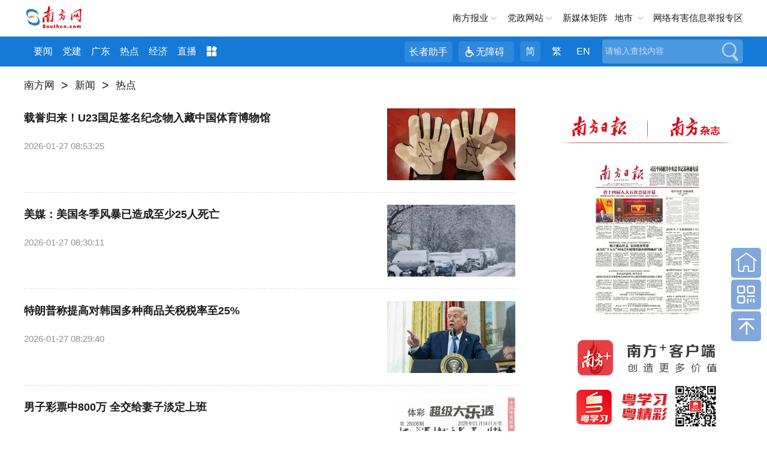

--- FILE ---
content_type: text/html; charset=UTF-8
request_url: https://news.southcn.com/node_179d29f1ce
body_size: 9897
content:
<!DOCTYPE html>
<html>

<head>
<!-- 官方顶部区块 start -->
<!-- cms-site-base.css -->
<link rel="stylesheet" href="https://nfcms-mainsiteoss.southcn.com/__cms_base/__tpl_asset/css/cms-site-base.css?v=1.0.1" />
<!-- jquery-1.10.2.min -->
<script src="https://nfcms-mainsiteoss.southcn.com/__cms_base/__tpl_asset/js/jquery-1.10.2.min.js"></script>

<!-- 官方顶部区块 end -->
<!-- 站点默认顶部区块 start -->
<meta name="catalogs" content="27027" />

<link rel="shortcut icon" type="image/x-icon" href="https://nfcms-mainsiteoss.southcn.com/__cms_base/__tpl_asset/img/nfw.ico">

<!-- 视频、音频依赖 start -->
<!-- aliplayer css -->
<link rel="stylesheet" href="//g.alicdn.com/de/prismplayer/2.7.4/skins/default/aliplayer-min.css" />
<!-- prism css -->
<link rel="stylesheet" href="https://nfcms-mainsiteoss.southcn.com/nfw/__tpl_asset/common/css/prism.css" />
<!-- audio css -->
<link rel="stylesheet" href="https://nfcms-mainsiteoss.southcn.com/nfw/__tpl_asset/common/css/audio.css" />
<!-- aliplayer js -->
<script src="//g.alicdn.com/de/prismplayer/2.7.4/aliplayer-min.js"></script>
<!-- prism js -->
<script src="https://nfcms-mainsiteoss.southcn.com/nfw/__tpl_asset/common/js/prism.js"></script>
<!-- audio js -->
<script src="https://nfcms-mainsiteoss.southcn.com/nfw/__tpl_asset/common/js/audio.js"></script>
<!-- 视频、音频依赖 end -->

<!-- 站点默认顶部区块 end -->

	<meta charset="UTF-8">
	<meta http-equiv="X-UA-Compatible" content="edge" />
	<title>热点_南方网</title>
	<meta name="keywords" content="" />
	<meta name="description" content="" />
	<meta name="viewport"
		content="width=device-width, initial-scale=1, maximum-scale=1.0,  viewport-fit=cover, user-scalable=no">
	<meta name="apple-mobile-web-app-capable" content="yes">
	<meta name="pagetype" content="2" />
	<!-- normal.css -->
	<link rel="stylesheet" href="//nfcms-mainsiteoss.southcn.com/nfw/__tpl_asset/e8b59c5176.css">
	<!-- list.css -->
	<link rel="stylesheet" href="//nfcms-mainsiteoss.southcn.com/nfw/__tpl_asset/416ec826bc.css">
	<!-- responsive.js -->
	<script src="//nfcms-mainsiteoss.southcn.com/nfw/__tpl_asset/9e1de38932.js"></script>
</head>

<body>
	<!-- 页头 -->
	<style>
	body {
		opacity: 0;
	}

	body.app .m-header {
		display: none;
	}

	body.app .m-nfwheader {
		display: none;
	}

	body.app .m-cnav {
		display: none;
	}
</style>
<script>
	function getQueryString(name) {
        var reg = new RegExp("(^|&)" + name + "=([^&]*)(&|$)", "i");
        var r = window.location.search.substr(1).match(reg);
        if (r != null) return unescape(r[2]);
        return null;
    }

    var is_app = getQueryString('is_app');
	if (is_app == 1) {
		$('body').addClass('app')
	}

	setTimeout(function () {
		$('body').css('opacity', 1)
	}, 200)

</script>
<div class="m-header">
	<div class="m-logo">
		<a href="http://www.southcn.com/"><img src="//nfcms-mainsiteoss.southcn.com/nfw/__tpl_asset/1dc4fe9695.png"/></a>
	</div>
	<div class="m-adr"><a class="j-crm" href=""></a></div>
	<div class="m-navd" id="m-navb">
		<img src="//nfcms-mainsiteoss.southcn.com/nfw/__tpl_asset/264fe44dc6.png" alt="">
	</div>
		<div class="m-memu">
			<ul>
				<li> <a href="http://www.southcn.com/pc2018/yw/node_384370.htm" target="_blank">要闻</a></li>
				<li><a href="http://theory.southcn.com/c/node_317831.htm" target="_blank">学习进行时</a></li>
				<li><a href="https://gddj.southcn.com/" target="_blank">党建</a></li>
				<li><a href="http://economy.southcn.com/" target="_blank">经济</a></li>
				<li> <a href="http://live.southcn.com/l/node_382932.htm?type=mobile" target="_blank">直播</a></li>
				<li> <a href="http://www.southcn.com/pc2018/nfrmt/node_384365.htm" target="_blank">融媒</a></li>
				<li> <a href="http://opinion.southcn.com/o/m/node_343852.htm" target="_blank">网评</a></li>
				<li> <a href="http://theory.southcn.com/lilun/node_399712.htm" target="_blank">理论</a></li>
				<li><a href="http://news.southcn.com/zhuanti/" target="_blank">专题</a></li>
				<li><a href="https://culture.southcn.com/m" target="_blank">文化</a></li>
				<li><a href="http://news.southcn.com/g/node_74681.htm" target="_blank">公告</a></li>
				<li><a href="http://car.southcn.com/7/node_365692.htm" target="_blank">汽车</a></li>
				<li><a href="http://edu.southcn.com/e/node_117531.htm" target="_blank">教育</a></li>
				<li><a href="https://goguangdong.southcn.com/" target="_blank">英文</a></li>
				<li><a href="https://news.southcn.com/node_4538da31bd" target="_blank">视频</a></li>
				<li><a href="http://www.southcn.com/pc2018/xczx/node_384360.htm" target="_blank">乡村</a></li>
		<li><a href="https://www.southcn.com/node_dc9b52f452" target="_blank">就业</a></li>
		<li><a href="https://news.southcn.com/node_13461c79b3" target="_blank">求证</a></li>
		<li><a href="https://news.southcn.com/node_31a6efece4" target="_blank">法规</a></li>
		<li><a href="https://news.southcn.com/node_810c33d731" target="_blank">资讯</a></li>
			</ul>
			<p>广东各地市</p>
			<ul>
				<li><a href="http://pc.nfapp.southcn.com/guangzhouyaowen">广州市</a></li>
				<li><a href="http://pc.nfapp.southcn.com/shenzhenyaowen">深圳市</a></li>
				<li><a href="http://pc.nfapp.southcn.com/foshanyaowen">佛山市</a></li>
				<li><a href="http://pc.nfapp.southcn.com/zhuhaiyaowen">珠海市</a></li>
				<li><a href="http://pc.nfapp.southcn.com/zhongshanyaowen">中山市</a></li>
				<li><a href="http://pc.nfapp.southcn.com/dongguanyaowen">东莞市</a></li>
				<li><a href="http://pc.nfapp.southcn.com/huizhouyaowen">惠州市</a></li>
				<li><a href="http://pc.nfapp.southcn.com/shantouyaowen">汕头市</a></li>
				<li><a href="http://pc.nfapp.southcn.com/jieyangyaowen">揭阳市</a></li>
				<li><a href="http://pc.nfapp.southcn.com/chaozhouyaowen">潮州市</a></li>
				<li><a href="http://pc.nfapp.southcn.com/shanweiyaowen">汕尾市</a></li>
				<li><a href="http://pc.nfapp.southcn.com/shaoguanyaowen">韶关市</a></li>
				<li><a href="http://pc.nfapp.southcn.com/zhaoqingyaowen">肇庆市</a></li>
				<li><a href="http://pc.nfapp.southcn.com/maomingyaowen">茂名市</a></li>
				<li><a href="http://pc.nfapp.southcn.com/yangjiangyaowen">阳江市</a></li>
				<li><a href="http://pc.nfapp.southcn.com/jiangmenyaowen">江门市</a></li>
				<li><a href="http://pc.nfapp.southcn.com/zhanjiangyaowen">湛江市</a></li>
				<li><a href="http://pc.nfapp.southcn.com/qingyuanyaowen">清远市</a></li>
				<li><a href="http://pc.nfapp.southcn.com/yunfuyaowen">云浮市</a></li>
				<li><a href="http://pc.nfapp.southcn.com/heyuanyaowen">河源市</a></li>
				<li><a href="http://pc.nfapp.southcn.com/meizhouyaowen">梅州市</a></li>
			</ul>
		</div>
	</div>
	<div class="m-nfwheader">
		<div class="m-shdmin">
			<div class="m-shd g-wp f-cb">
				<div class="p-logo">
					<a href="http://www.southcn.com/">
						<img src="//nfcms-mainsiteoss.southcn.com/nfw/__tpl_asset/c1726803a2.png" width="140" alt="南方网">
				</a>
				</div>
				<div class="m-link">
					<span class="m-nfby j-nfby">南方报业</span>
					<!-- <a href="http://club.southcn.com/" class="m-club">@南方</a> -->
					<span class="m-dzwz j-dzwz">党政网站</span>
						<a href="https://news.southcn.com/node_54a44f01a2/3e28537297.shtml" target="_blank">新媒体矩阵</a>
					<!-- <span class="m-wx">官方微信</span> -->
					<span class="m-ds j-ds">地市</span>
					<a href="https://www.12377.cn/"  target="_blank" class="m-yhjb">网络有害信息举报专区</a>
				</div>
				<div class="m-wechat">
					<ul>
						<li> <img src="//nfcms-mainsiteoss.southcn.com/nfw/__tpl_asset/c4c056d44a.jpg">
							<p>南方网</p>
						</li>
						<li> <img src="//nfcms-mainsiteoss.southcn.com/nfw/__tpl_asset/33fa8c8c8e.jpg">
							<p>南方日报</p>
						</li>
						
						<li><img src="//nfcms-mainsiteoss.southcn.com/nfw/__tpl_asset/bbe80d1e8e.jpg">
							<p>南方都市报</p>
						</li>
						<li><img src="//nfcms-mainsiteoss.southcn.com/nfw/__tpl_asset/b9b94ea320.jpg">
							<p>南方杂志</p>
						</li>
						<li> <img src="https://nfcms-mainsiteoss.southcn.com/nfw/__tpl_asset/home/img/20230331cb.jpg"/>
							<p>南方日报出版社</p>
						</li>
					</ul>
				</div>
				<div class="m-nfbyl m-smenu" style="display: none;">
					<i></i>
					<ul class="sub-menu">
						<li>
				<h2 class="paper_icon">报纸</h2>
				<a href="http://epaper.southcn.com/" target="_blank">南方日报</a>
				<a href="http://epaper.nfncb.cn" target="_blank">南方农村报</a>
				<a href="http://www.infzm.com/" target="_blank">南方周末</a>
				<a href="http://epaper.oeeee.com/" target="_blank">南方都市报</a>
				<span>南都周刊</span>
			</li>
			<li>
				<h2 class="magazine_icon">杂志</h2>
				<a href="https://www.nfzz.net.cn/" target="_blank">《南方》杂志</a>
				<span>南都娱乐周刊</span>
				<a href="http://www.nfpeople.com/" target="_blank">南方人物周刊</a>
				<span>南方传媒研究</span>
				<span>农财宝典</span>

			</li>
			<li>
				<h2 class="website_icon">网站</h2>
				<a href="http://www.southcn.com/" target="_blank">南方网</a>
				<a href="https://goguangdong.southcn.com/" target="_blank">GO Guangdong</a>
				<a href="https://www.nfzz.net.cn/" target="_blank">《南方》杂志网</a>
				<a href="http://www.oeeee.com" target="_blank">奥一网</a>
				<a href="http://www.infzm.com" target="_blank">南方周末官方网站</a>
				<a href="https://www.nfpeople.com/" target="_blank">南方人物周刊官方网站</a>
				<a href="https://www.nfncb.cn/" target="_blank">南方农村报网</a>
				<a href="https://xinm123.nfncb.cn/" target="_blank">新牧网</a>
				<span>新视界LED联播网</span>

			</li>

			<li>
				<h2 class="press_icon">移动端</h2>
				<a href="http://nfplus.southcn.com/nfapp/index.html" target="_blank">南方<sup>+</sup>客户端</a>
				<a href="http://corp.oeeee.com/ndapp/" target="_blank">南方都市报</a>
				<a href="http://v.oeeee.com/" target="_blank">N视频</a>
				<a href="http://www.infzm.com/download" target="_blank">南方周末</a>
				<a href="https://app.southcn.com/" target="_blank">粤学习</a>
				<!-- <a>GDToday</a> -->
			</li>

			<li class="last">
				<h2 class="press_icon">出版社</h2>
				<a href="https://nfdailypress.southcn.com/" target="_blank" style="width:200px;">南方日报出版社</a>
			</li>
					</ul>
				</div>
				<div class="m-dzwzl m-smenu" style="display: none;">
					<i></i>
					<ul class="sub-menu">
						<h2>党务政务网站</h2>
						 <li>
    <a href="http://www.gdjct.gd.gov.cn/" target="_blank">南粤清风网</a>
    <a href="http://www.gdzf.org.cn/" target="_blank">广东政法网</a>
    <a href="https://www.gdzz.gov.cn/" target="_blank">广东组工网</a>
    <a href="http://www.gdjubao.cn/" target="_blank">广东互联网违法和不良信息举报中心</a>
    <a href="http://gd.wenming.cn/" target="_blank">广东文明网</a>
    <a href="http://www.gdszjgdj.org/" target="_blank">广东省直机关党建网</a>

</li>
<li>
    <a href="http://www.gdrd.cn/" target="_blank">广东人大网</a>
    <a href="http://www.gdszx.gov.cn/" target="_blank">广东政协网</a>
    <a href="http://www.gd.jcy.gov.cn/" target="_blank">阳光检务网</a>
    <a href="http://www.gdcourts.gov.cn/" target="_blank">广东法院网</a>
    <a href="https://cmt.court.gov.cn/" target="_blank">中国海事审判网</a>
</li>


<li>

    <a href="http://www.gd.gov.cn/" target="_blank">广东省人民政府网</a>
    <a href="http://gzw.gd.gov.cn/gdgz/" target="_blank">广东省人民政府国有资产监督管理委员会网</a>

    <a href="http://www.gdfao.gov.cn/" target="_blank">广东省人民政府外事办公室网站</a>
    <a href="http://gdcss.gd.gov.cn/" target="_blank">广东省参事室网</a>
    <a href="https://dc.gd.gov.cn/" target="_blank">广东省政府“互联网+督查”平台</a>

    <a href="http://www.qb.gd.gov.cn/" target="_blank">广东省侨务办公室</a>
    <a href="http://zfsg.gd.gov.cn/" target="_blank">广东省政务服务数据管理局网</a>





    <a href="http://whly.gd.gov.cn/" target="_blank">广东省文化和旅游厅网</a>
    <a href="http://sft.gd.gov.cn/" target="_blank">广东省司法厅网</a>
    <a href="http://gdyjzx.gd.gov.cn/" target="_blank">广东省政府发展研究中心网</a>
    <a href="http://gdjr.gd.gov.cn/" target="_blank">广东省地方金融监督管理局网</a>
    <a href="http://czt.gd.gov.cn/" target="_blank">广东省财政厅网</a>
    <a href="http://amr.gd.gov.cn/" target="_blank">广东省市场监督管理局（知识产权局）网</a>
    <a href="http://guangdong.chinatax.gov.cn/gdsw/index.shtml" target="_blank">广东省税务局网</a>

    <a href="http://dva.gd.gov.cn/" target="_blank">广东省退役军人事务厅网</a>
    <a href="http://dfz.gd.gov.cn/" target="_blank">广东省情网</a>
    <a href="http://hmo.gd.gov.cn/" target="_blank">广东省人民政府港澳事务办公室网</a>
    <a href="http://gdwsxf.gd.gov.cn/" target="_blank">广东信访网</a>
    <a href="http://mzzjw.gd.gov.cn/" target="_blank">广东省民族宗教事务委员会网</a>
    <a href="http://gdaudit.gd.gov.cn/" target="_blank">广东省审计厅网</a>
    <a href="http://hsa.gd.gov.cn/" target="_blank">广东省医疗保障局网</a>
    <a href="http://td.gd.gov.cn/" target="_blank">广东省交通运输厅网</a>
    <a href="https://sqzc.gd.gov.cn/sqzc/m/home/index" target="_blank">粤企政策通</a>
    <a href="http://dara.gd.gov.cn/" target="_blank">广东省农业农村厅网</a>
    <a href="http://www.gdpplgopss.org.cn/" target="_blank">广东省社科规划网</a>




    <a href="http://com.gd.gov.cn/" target="_blank">广东省商务厅网</a>
    <a href="http://hrss.gd.gov.cn/" target="_blank">广东省人力资源和社会保障厅网</a>
    <a href="https://guangdong.chinatax.gov.cn/gdsw/index.shtml" target="_blank">广东省税务局网</a>
    <a href="http://edu.gd.gov.cn/" target="_blank">广东省教育厅网</a>
    <a href="http://gdshyzhzfzd.gd.gov.cn/" target="_blank">广东省海洋综合执法总队网</a>
    <a href="http://mpa.gd.gov.cn/" target="_blank">广东省药品监督管理局网</a>
    <a href="http://tyj.gd.gov.cn/" target="_blank">广东省体育局官网</a>
    <a href="http://gdjyj.gd.gov.cn/" target="_blank">广东省监狱管理局网</a>
    <a href="http://gdjdj.gd.gov.cn/" target="_blank">广东省戒毒管理局网</a>
    <a href="https://gd.119.gov.cn/" target="_blank">广东省消防救援总队官网</a>





</li>
<li>
    <a href="http://www.gdftu.org.cn/" target="_blank">广东省总工会</a>
    <a href="https://nzg.gdftu.org.cn/" target="_blank">广东工会女职工工作网</a>
    <a href="https://jkwwgh.gdftu.org.cn/" target="_blank">广东省教科文卫工会网站</a>


    <a href="http://www.gdwomen.org.cn/" target="_blank">广东女性E家园</a>
    <a href="http://www.gdwcf.cn/" target="_blank">广东省妇女儿童基金会</a>
    <a href="http://www.pwccw.gd.gov.cn/" target="_blank">广东省妇女儿童发展规划信息网</a>



    <a href="http://www.gdlqw.com/" target="_blank">广东老区网</a>
    <a href="http://www.gdsfxj.com/" target="_blank">广东省反邪教网</a>

    <a href="http://www.gdmj.org.cn/" target="_blank">广东民进网</a>



    <a href="https://www.gdzgd.cn/" target="_blank">中国致公党广东省委员会网</a>
    <a href="http://www.gdmm.org.cn/" target="_blank">中国民主同盟广东省委员会网</a>
    <a href="http://www.gdmg.gov.cn/" target="_blank">中国国民党革命委员会广东省委员会网</a>
    <a href="https://www.gdsredcross.org.cn/" target="_blank">广东省红十字会网站</a>




    <a href="http://www.pprd.org.cn/" target="_blank">泛珠三角合作信息网</a>
    <a href="http://www.cnbayarea.org.cn/" target="_blank">粤港澳大湾区门户网</a>
    <a href="http://www.gddpf.org.cn/" target="_blank">广东省残疾人联合会网</a>









    <a href="https://www.gddprc.org.cn/" target="_blank">广东省残疾人康复中心网</a>
    <a href="http://jyzx.gddpf.org.cn/" target="_blank">广东省残疾人就业服务中心网站</a>
    <a href="http://wtfj.gddpf.org.cn/" target="_blank">广东省残疾人文化体育与康复辅具中心网</a>
    <a href="http://www.gdicpa.org.cn/" target="_blank">广东省注册会计师协会网</a>
    <a href="http://www.gdql.org.cn/" target="_blank">广东省归国华侨联合会网</a>
    <a href="https://eea.gd.gov.cn/index.html" target="_blank">广东省教育考试院网</a>
    <a href="http://www.hengqin.gov.cn" target="_blank">横琴粤澳深度合作区网</a>


    <a href="http://www.southacademic.com/" target="_blank">中国(南方)学术网</a>







    <a href="http://www.gdwsw.gov.cn/" target="_blank">广东文史网</a>
    <a href="http://gdcec.gd.gov.cn/" target="_blank">广东省药品监督管理局审评认证中心网</a>
    <a href="http://cdcp.gd.gov.cn/" target="_blank">广东省疾病预防控制中心网</a>
    <a href="http://www.gdccp.com/" target="_blank">广东中华民族文化促进会官网</a>
    <a href="http://www.gdjd626.com/" target="_blank">广东禁毒网</a>

</li>

<li>
    <a href="http://www.gdairport.com" target="_blank">广东省机场管理集团有限公司网站</a>
    <a href="https://www.gdghg.com/" target="_blank">广东省广新控股集团有限公司网站</a>
</li>

<li class="last">
    <a href="http://www.gz.gov.cn/" target="_blank">广州市人民政府网</a>
    <a href="https://www.rd.gz.cn/" target="_blank">广州人大网</a>


    <a href="http://www.haizhu.gov.cn/" target="_blank">广州市海珠区门户网</a>
    <a href="http://www.thnet.gov.cn/" target="_blank">广州市天河区门户网</a>
    <a href="http://www.by.gov.cn/" target="_blank">广州市白云区门户网</a>
    <a href="http://www.gzns.gov.cn/" target="_blank">广州市南沙区门户网</a>

    <a href="http://www.lw.gov.cn/" target="_blank">广州市荔湾区门户网</a>
    <a href="http://www.yuexiu.gov.cn/" target="_blank">广州市越秀区门户网</a>

    <a href="http://cg.gz.gov.cn/" target="_blank">广州市城市管理和综合执法局网</a>
    <a href="http://sfj.gz.gov.cn/" target="_blank">广州市司法局网</a>
    <a href="https://guangdong.chinatax.gov.cn/gdsw/gzsw/gzsw_index.shtml" target="_blank">广州市税务局网</a>
    <a href="http://yjglj.gz.gov.cn/" target="_blank">广州市应急管理局网</a>






    <a href="http://scjgj.gz.gov.cn/" target="_blank">广州市市场监督管理局（知识产权局）网</a>
    <a href="http://gxj.gz.gov.cn/" target="_blank">广州市工业和信息化局网</a>
    <a href="http://zsj.gz.gov.cn/" target="_blank">广州市政务服务数据管理局网</a>
    <a href="http://wjw.gz.gov.cn/" target="_blank">广州市卫生健康委员会网</a>
    <a href="http://gjj.gz.gov.cn/" target="_blank">广州住房公积金管理中心网</a>

    <a href="http://fsjjjc.foshan.gov.cn" target="_blank">廉洁佛山网</a>
    <a href="http://dgjj.dg.gov.cn/" target="_blank">东莞纪检监察网</a>
    <a href="https://www.zhanjiang.gov.cn/" target="_blank">湛江市政府网</a>
    <a href="http://www.maoming.gov.cn/" target="_blank">茂名市政府门户网</a>
    <a href="http://lz.ss.gov.cn/" target="_blank">清廉三水网</a>
</li>
					</ul>
				</div>


<div class="m-dscon m-smenu">

                    <i></i>
			<div class="ds-item">
				<a href="http://pc.nfapp.southcn.com/guangzhou" target="_blank" title="广州">广州</a>
				<a href="http://pc.nfapp.southcn.com/shenzhen" target="_blank" title="深圳">深圳</a>
				<a href="http://pc.nfapp.southcn.com/zhuhai" target="_blank" title="珠海">珠海</a>
				<a href="http://pc.nfapp.southcn.com/shantou" target="_blank" title="汕头">汕头</a>
				<a href="http://pc.nfapp.southcn.com/foshan" target="_blank" title="佛山">佛山</a>
				<a href="http://pc.nfapp.southcn.com/shaoguan" target="_blank" title="韶关">韶关</a>
				<a href="http://pc.nfapp.southcn.com/heyuan" target="_blank" title="河源">河源</a>
				<a href="http://pc.nfapp.southcn.com/meizhou" target="_blank" title="梅州">梅州</a>
				<a href="http://pc.nfapp.southcn.com/huizhou" target="_blank" title="惠州">惠州</a>
				<a href="http://pc.nfapp.southcn.com/shanwei" target="_blank" title="汕尾">汕尾</a>
				<a href="http://pc.nfapp.southcn.com/dongguan" target="_blank" title="东莞">东莞</a>
				<a href="http://pc.nfapp.southcn.com/zhongshan" target="_blank" title="中山">中山</a>
				<a href="http://pc.nfapp.southcn.com/jiangmen" target="_blank" title="江门">江门</a>
				<a href="http://pc.nfapp.southcn.com/yangjiang" target="_blank" title="阳江">阳江</a>
				<a href="http://pc.nfapp.southcn.com/zhanjiang" target="_blank" title="湛江">湛江</a>
				<a href="http://pc.nfapp.southcn.com/maoming" target="_blank" title="茂名">茂名</a>
				<a href="http://pc.nfapp.southcn.com/zhaoqing" target="_blank" title="肇庆">肇庆</a>
				<a href="http://pc.nfapp.southcn.com/qingyuan" target="_blank" title="清远">清远</a>
				<a href="http://pc.nfapp.southcn.com/chaozhou" target="_blank" title="潮州">潮州</a>
				<a href="http://pc.nfapp.southcn.com/jieyang" target="_blank" title="揭阳">揭阳</a>
				<a href="http://pc.nfapp.southcn.com/yunfu" target="_blank" title="云浮">云浮</a>
			</div>
		</div>


			</div>
		</div>
		<div class="m-hd m-xf">
			<div class="g-wp f-cb">
				<div class="m-logob">
					<a href="http://www.southcn.com/">
						<img src="//nfcms-mainsiteoss.southcn.com/nfw/__tpl_asset/05d1fc73f8.png" width="100" alt="南方网">
				</a>
				</div>
				<div class="m-nav">
					<a href="https://www.southcn.com/node_b5769d65fb" target="_blank">要闻</a>
					<a href="https://gddj.southcn.com/" target="_blank">党建</a>　
					<a href="https://news.southcn.com/node_54a44f01a2" target="_blank">广东</a>
					<a href="https://news.southcn.com/node_179d29f1ce" target="_blank">热点</a>
					<a href="https://economy.southcn.com/" target="_blank">经济</a>
					<a href="https://live.southcn.com" target="_blank">直播</a>
					<span>
					<img src="//nfcms-mainsiteoss.southcn.com/nfw/__tpl_asset/3d78f8f92e.png">
					<div class="more-list">
						<a href="http://www.southcn.com/pc2018/nfrmt/node_384365.htm" target="_blank">融媒</a>
						<a href="http://opinion.southcn.com/" target="_blank">网评</a>
						<a href="https://theory.southcn.com/" target="_blank">理论</a>
						<a href="https://news.southcn.com/node_4538da31bd" target="_blank">视频</a>
					
						<a href="http://news.southcn.com/zhuanti/default.htm" target="_blank">专题</a>
						<a href="http://news.southcn.com/g/node_74681.htm" target="_blank">公告</a>
						<a href="https://culture.southcn.com/" target="_blank">文化</a>
						<a href="https://nfdailypress.southcn.com/" target="_blank">出版</a>
						
						<a href="http://car.southcn.com/" target="_blank">汽车</a>
					
						<a href="http://edu.southcn.com/" target="_blank">教育</a>
						<a href="https://goguangdong.southcn.com/" target="_blank">英文</a>
						<a href="https://country.southcn.com/xczx" target="_blank">乡村</a>
						<a href="https://www.southcn.com/node_dc9b52f452" target="_blank">就业</a>
						<a href="https://news.southcn.com/node_13461c79b3" target="_blank">求证</a>
						<a href="https://news.southcn.com/node_31a6efece4" target="_blank">法规</a>
						<a href="https://news.southcn.com/node_810c33d731" target="_blank">资讯</a>
				
					</div>
				</span>
				</div>
				<div class="m-search">
					<form id="searchForm">
						<div class="search_form">
							<div class="search_text">
								<input type="text" name="search" autocomplete="off" title="请输入查找内容" value="请输入查找内容" onfocus="if (this.value == '请输入查找内容') {this.value = '';}" onblur="if (this.value == '') {this.value = '请输入查找内容';}" class="search" id="search">
						</div>
								<button class="search_btn" id="search_btn">搜索</button>
							</div>
					</form>
				</div>
				<div class="m-meta">
					<a class="m-zzzs" id="slh" title="长者助手">长者助手</a>
					<a class="m-wza" id="wza" title="无障碍">无障碍</a>
					<a class="tras m-jian active">简</a>
					<a class="tras m-fan">繁</a>
					<a href="https://goguangdong.southcn.com/">EN</a>
				</div>
			</div>
		</div>
	</div>

	<!-- AdSame ShowCode: 南方新闻网 / 南方网首页 / 全站二级频道首屏通栏 Begin -->
	<div class="g-wp f-cb adverta">
		<!-- <script type="text/javascript" src="https://sgg.southcn.com/s?z=south&c=160" charset="gbk"></script> -->
		<script type="text/javascript" src="https://ad.southcn.com/place/17/ad" charset="utf-8"></script>
	</div>
	<!-- AdSame ShowCode: 南方新闻网 / 南方网首页 / 全站二级频道首屏通栏 End -->

	<div class="z-title" style="display:none">
		<a href="https://news.southcn.com/node_179d29f1ce" target="_blank" class="" title="热点">热点</a>
	</div>

	<!-- AdSame ShowCode: 南方新闻网 / 全站细览 / 全站细览通栏广告 Begin -->
	<div class="g-wp f-cb">
		<!-- <script type="text/javascript" src="https://sgg.southcn.com/s?z=south&c=10"></script> -->
		<script type="text/javascript" src="https://ad.southcn.com/place/19/ad" charset="utf-8"></script>
	</div>
	<!-- AdSame ShowCode: 南方新闻网 / 全站细览 / 全站细览通栏广告 End -->
	<!-- 节点路径 -->
	<div class="m-crm g-wp">
		<div style="height:30px;">
			<div type="CMS_TAG_NODE_PATH_INFO">
				
			
				<!--
        <a href="http://www.southcn.com" target="_self" class="crm-link" title="南方网">南方网</a>

      {% if CMS_NODE.id != 40935  %} 
	  <font class="dot">&gt;</font>
	   <a href="/" target="_self" class="crm-link" title="{{CMS_SITE.name}}">{{CMS_SITE.name}}</a>
	   {% endif %}
	   
        {% for key,item in CMS_NODE_PATH_INFO %}
          <font class="dot">&gt;</font>
          <a href="{{item.path}}" target="_self" class="crm-link" title="{{item.name}}">{{ item.name }}</a>
        {% endfor%}
      -->
			</div>
		</div>
	</div>
	<!-- 左侧 -->
	<div class="m-content g-wp f-cb" wzades="频道内容：展示频道具体新闻内容" aria-label="频道内容：展示频道具体新闻内容">
		<div class="main">
			<!-- 稿件列表 -->
			<div class="m-lists">
			
			</div>
			<!-- 翻页及页码 -->
			<!-- 翻页及页码 -->


		


		</div>
			<!-- 侧栏 -->
		<div class="aside-iframe">
  <div class="m-ad2">
    <!-- <script type="text/javascript" src="https://sgg.southcn.com/s?z=south&c=12"></script> -->
    <script type="text/javascript" src="https://ad.southcn.com/place/6/ad" charset="utf-8"></script>
  </div>
  <iframe id="asideFrame" src="/proxy/commonaside" frameborder="0" width="320px" height="2600px"></iframe>
</div>
<style>
  .aside-iframe {
    float: right;
    display: none;
  }
  @media (min-width: 750px) {
    .aside-iframe {
      display: block;
    }
  }
</style>

<script>
function setIframeHeight(id){
    try{
        var iframe = document.getElementById(id);
        if(iframe.attachEvent){
            iframe.attachEvent("onload", function(){
                iframe.height = iframe.contentWindow.document.getElementsByClassName('m-aside')[0].scrollHeight + 10 + 'px';
            });
            return;
        }else{
            iframe.onload = function(){
                // iframe.height = iframe.contentDocument.body.scrollHeight;
                iframe.height = iframe.contentWindow.document.getElementsByClassName('m-aside')[0].scrollHeight + 10 + 'px';
            };
            return;
        }
    }catch(e){
        throw new Error('setIframeHeight Error');
    }
}

setIframeHeight('asideFrame');

</script>
	</div>
	<!-- 页脚 -->
	<div class="m-sidebar">
	<a href="http://www.southcn.com/" class="home" title="回到首页">回到首页</a>
	<span class="bwechat"><img class="qr2" src="//nfcms-mainsiteoss.southcn.com/nfw/__tpl_asset/e0f9526042.png" alt="南方网二维码" title="南方网二维码"></span>
	<span class="backtop">回到顶部</span>
</div>
<div class="m-ft">
	<div class="g-wp">
		<p>
			<a href="http://www.southcn.com/aboutus/nfbyjt/content/2019-05/17/content_187473107.htm" target="_blank"
				title="南方报业传媒集团简介">南方报业传媒集团简介</a>-
			<a href="http://www.southcn.com/aboutus/aboutus/" target="_blank" title="网站简介">网站简介</a>-
			<a href="http://www.southcn.com/aboutus/service/" target="_blank" title="广告服务">广告服务</a>-
			<a href="https://zbtb.southcn.com/node_78e8a889c5" target="_blank" title="招标投标">招标投标</a>-
			<a href="https://jtcg.southcn.com/node_059a3c5977" target="_blank" title="物资采购">物资采购</a>-
			<a href="http://www.southcn.com/aboutus/contactus/" target="_blank" title="联系我们">联系我们</a>-
			<a href="http://www.southcn.com/aboutus/law/" target="_blank" title="法律声明">法律声明</a>-
			<a href="http://www.southcn.com/aboutus/links/" target="_blank" title="友情链接">友情链接</a>
		</p>
		<p class="finfo" style="margin-left:5px">本网站由南方新闻网版权所有，未经授权禁止复制或建立镜像　广东南方网络信息科技有限公司负责制作维护</p>
		<p style="margin-left:5px">违法和不良信息举报电话：020-87373397  18122015068</p>
		<p>
			<a href="http://beian.miit.gov.cn/" target="_blank" title="ICP备案号：粤B-20050235">ICP备案号：粤B-20050235</a>
		</p>
	</div>
</div>

<script>
	var str = window.location.host;
if(str !== 'www.southcn.com' && str !== 'news.southcn.com'){
    $("#slh").hide();
     $("#wza").hide();
}
    var wzaDom=document.createElement('script');
      wzaDom.type='text/javascript';
      wzaDom.src='//service.gd.gov.cn/wza/wza.js?app='+window.location.hostname;
      document.body.appendChild(wzaDom)

var slhDom=document.createElement('script');
slhDom.type='text/javascript';
slhDom.src = '//slhsrv.southcn.com/wza/slh.js?app='+window.location.hostname;
document.body.appendChild(slhDom)



</script>

<script>
	$(document).ready(function(){
  
    const wza = document.getElementById("wza");
if(wza !==null){
     document.getElementById("wza").onclick = function() {
        // 执行实例的init方法
        console.log("无障碍")
        cnillWzaInstance.init(); // cnillWzaInstance为全局变量
    }
}
  const slh = document.getElementById("slh");
     // 适老化
     if(slh !==null){
     document.getElementById("slh").onclick = function() {
        // 执行实例的init方法
        console.log("长者助手")
        slhInstance.init();  // cnillWzaInstance为全局变量
    }
     }
    });
var fun = function () {
      // IE8 兼容配置

    cnillWzaInstance.startInit("/footAsset/cnill_polyfill.swf");
    // 当tab键聚焦至无障碍按钮时，按回车键可直接打开智能盲道模式
    cnillWzaInstance.setOption({
        domId: 'wza' 
    });
   
}
//追加页面完全加载
window.setTimeout(function() {
    var oldLoad = window.onload
    if (typeof window.onload != 'function') {
        window.onload = fun()
    } else {
        window.onload = function () {
            oldLoad()
            fun()
        }
    }
}, 3000)

</script>
	<!-- normal.js -->
	<script src="//nfcms-mainsiteoss.southcn.com/nfw/__tpl_asset/c0aa1e8616.js"></script>
	<!-- list.js -->
	<script src="//nfcms-mainsiteoss.southcn.com/nfw/__tpl_asset/7dfade1b19.js"></script>

	<!-- AdSame ShowCode: 南方新闻网 / 全站细览 / 全站细览富媒体 Begin -->
	<!-- <div>
        <script type="text/javascript" src="https://sgg.southcn.com/s?z=south&c=13"></script>
    </div> -->
	<!-- AdSame ShowCode: 南方新闻网 / 全站细览 / 全站细览富媒体 End -->
	<script>

  let bottomScrollStart = 0; // 触底时的初始滚动位置（作为计算基准）
  let isLoading = false; // 加载节流标记
  const loadDelay = 300; // 加载延迟（防抖动）
  let isUserScrolling = false; // 标记是否是用户主动滚动（关键新增）
		//标题去重
   const filterArrObj = (arr, filterField) => {
            let newArr = arr.reduce((pre, cur) => pre.some(item => item[filterField] == cur[filterField]) ?
              pre : [...pre, cur], [])
            return newArr
          }
var lastArray = []

			var formData = {
				// "post": {
				// 		"source": [
				// 			"南方日报","南方+","南方杂志","南方都市报","南方周末","南方农村报","南方人物周刊"
				// 		]
				// 	},
				"node_ids": [48802,48799,35254,37968,48798,48797],
					"limit": 20,
					"offset": 0,
					// "copyright": "original",
					"type": "normal",
					"sort": "time",
					};
getCategoryData()
  function getCategoryData() {
      $.ajax({
        type: "POST",
        url: 'https://app-nf.southcn.com/api/app/node/get/nodePost/search',
        data: formData,
        success: function (data) {
          if(data.data !== false){
           var _data = data.data.data;


		   console.log(_data)
         var _list = _data.filter(item => item.type !== "link");//过滤外链

		var _lista = _list
		 if(lastArray.length !== 0 ){
			  _lista =  _list.filter(itemA => {
  return !lastArray.some(itemB => itemB.title === itemA.title);
});
		 }	
          var _listb = filterArrObj(_lista, 'title')	//标题去重
          _listb.map((i, z) => {
		    const cover_url = i.cover_url;
          const title = i.title || '';
          const originalTime = i.pub_time.replace('T', ' ') || '';
        
          const _linkType = i.post?.link_type || '';
          let path = i.path || '';
		  const _digest = i.digest === null ? '查看详情':i.digest;
		  const _source = i.source

          // 2. 处理链接地址
          if (_linkType === "node_post" && i.post?.url) {
            const _key = i.post.url.split('/').pop().split('.')[0];
            path = 'https://xapp.southcn.com/node_fb07388412?temp=1&k=' + _key;
          }
		  var _imgHtml = ``
		  if(cover_url !== null){
			    const imgUrl = cover_url.indexOf("?") !== -1 
              ? cover_url + '&imageMogr2/thumbnail/214x' 
              : cover_url + '?imageMogr2/thumbnail/214x';
_imgHtml = `<a href="${path}" target="_blank" title="${title}"><img class="img" src="${imgUrl}" alt="${title}"></a>`

		  }
          
		var li = `<div class="itm j-link">
					${_imgHtml}
					<div class="pw"><h3><a href="${path}" target="_blank" title="${title}">${title}</a></h3></div>
			
						<div class="meta">
							<div class="time">${originalTime}</div>
						</div>
					</div>
				</div>`

		$(".m-lists").append(li)
		if(z === (_listb.length-1)){
			lastArray = [];
		 lastArray.push(i)
		}
          })
          }
if(_listb.length !== 0 ){
		  formData.offset += 20;
		  isLoading = false;
		  }

	
        },
        error: function (error) {

        }

      })
    }
  $(window).scroll(function() {
    const scrollTop = $(this).scrollTop();
    const windowHeight = $(this).height();
    const documentHeight = $(document).height();
    if ( scrollTop + windowHeight >= documentHeight - 100 && !isLoading) {
      isLoading = true;
      setTimeout(() => {
       getCategoryData();
      }, loadDelay);
    }
  });
	</script>

	<!-- AdSame ShowCode: 南方新闻网 / 全站细览 / 全站细览富媒体 Begin -->
	<!-- <div>
        <script type="text/javascript" src="https://sgg.southcn.com/s?z=south&c=13"></script>
    </div> -->
	<!-- AdSame ShowCode: 南方新闻网 / 全站细览 / 全站细览富媒体 End -->



<!-- 官方底部区块 start -->
<!-- cms-site-base.js -->
<script src="https://nfcms-mainsiteoss.southcn.com/__cms_base/__tpl_asset/js/cms-site-base.js"></script>
<script src="https://nfcms-mainsiteoss.southcn.com/nfw/__tpl_asset/common/js/image-audio.js"></script>
<!-- 微信自定义分享 start -->
<script src="//res.wx.qq.com/open/js/jweixin-1.6.0.js"></script>
<script src="//nfcms-mainsiteoss.southcn.com/__cms_base/__tpl_asset/js/wechat-share.js"></script>
<!-- 微信自定义分享 end -->
<script src="//nfcms-mainsiteoss.southcn.com/nfw/__tpl_asset/common/js/nfzm-sdk.js"></script>
<script src="//nfcms-mainsiteoss.southcn.com/nfw/__tpl_asset/common/js/nfzm-stat.js"></script>

<!-- 官方底部区块 end -->
<!-- 站点默认底部区块 start -->
<!-- 百度统计 start -->
<script>
  var _hmt = _hmt || [];
  (function () {
    var hm = document.createElement("script");
    hm.src = "https://hm.baidu.com/hm.js?fcda14e8d9fc166be9cf6caef393ad0e";
    var s = document.getElementsByTagName("script")[0];
    s.parentNode.insertBefore(hm, s);
  })();
</script>
<!-- 百度统计 end -->

<!-- 南方网通用 -->
<script src="//nfcms-mainsiteoss.southcn.com/nfw/__tpl_asset/common/js/nfw-base.js"></script>

<!-- 站点默认底部区块 end -->
</body>
<!-- inject_cms_base_tpl_block -->

</html>

--- FILE ---
content_type: text/html; charset=UTF-8
request_url: https://news.southcn.com/proxy/commonaside
body_size: 4179
content:
<!DOCTYPE html>
<html lang="en">

<head>
<!-- 官方顶部区块 start -->
<!-- cms-site-base.css -->
<link rel="stylesheet" href="https://nfcms-mainsiteoss.southcn.com/__cms_base/__tpl_asset/css/cms-site-base.css?v=1.0.1" />
<!-- jquery-1.10.2.min -->
<script src="https://nfcms-mainsiteoss.southcn.com/__cms_base/__tpl_asset/js/jquery-1.10.2.min.js"></script>

<!-- 官方顶部区块 end -->
<!-- 站点默认顶部区块 start -->
<meta name="catalogs" content="39506" />

<link rel="shortcut icon" type="image/x-icon" href="https://nfcms-mainsiteoss.southcn.com/__cms_base/__tpl_asset/img/nfw.ico">

<!-- 视频、音频依赖 start -->
<!-- aliplayer css -->
<link rel="stylesheet" href="//g.alicdn.com/de/prismplayer/2.7.4/skins/default/aliplayer-min.css" />
<!-- prism css -->
<link rel="stylesheet" href="https://nfcms-mainsiteoss.southcn.com/nfw/__tpl_asset/common/css/prism.css" />
<!-- audio css -->
<link rel="stylesheet" href="https://nfcms-mainsiteoss.southcn.com/nfw/__tpl_asset/common/css/audio.css" />
<!-- aliplayer js -->
<script src="//g.alicdn.com/de/prismplayer/2.7.4/aliplayer-min.js"></script>
<!-- prism js -->
<script src="https://nfcms-mainsiteoss.southcn.com/nfw/__tpl_asset/common/js/prism.js"></script>
<!-- audio js -->
<script src="https://nfcms-mainsiteoss.southcn.com/nfw/__tpl_asset/common/js/audio.js"></script>
<!-- 视频、音频依赖 end -->

<!-- 站点默认顶部区块 end -->

    <meta charset="UTF-8">
    <meta http-equiv="X-UA-Compatible" content="IE=edge">
    <meta name="viewport" content="width=device-width, initial-scale=1.0">
    <link rel="stylesheet" href="https://nfcms-mainsiteoss.southcn.com/nfw/__tpl_asset/home/css/article.css">
    <link rel="stylesheet" href="https://nfcms-mainsiteoss.southcn.com/nfw/__tpl_asset/home/css/normal.css">
    <style>
        .j-lists li {
            visibility: visible !important;
        }
        
        @media (max-width:750px) {
            .m-aside {
                display: block !important
            }
        }
    </style>
</head>

<body>
    <div class="m-aside">
        <div class="">
        </div>
             <div class="m-bkq">
            <div class="m-bktab f-cb">
                <div class="tab tab1"><a href="https://epaper.nfnews.com/" target="_blank" title="南方日报电子报">南方日报电子报</a></div>
                <div class="tab tab2"><a href="http://www.nfzz.net.cn/" target="_blank" title="南方杂志电子报">南方杂志电子报</a></div>
            </div>
            <div class="m-bkt">
                <div class="ct active">
                    <!-- 通过编辑器插入模板片段 start -->
                                        <a target="_blank" href="https://epaper.nfnews.com/nfdaily/html/202601/27/node_A01.html" title="2026-01-27 封面"><img src="https://nfassetoss.southcn.com/__asset/d3db0ab558/db92718d97.jpg?w=1434&amp;h=2061&amp;imageMogr2/thumbnail/175x" border="0" alt="2026-01-27 封面" title="2026-01-27 封面"></a>
                                        <!-- 通过编辑器插入模板片段 end -->
                </div>
                <div class="ct">

                    <!-- 通过编辑器插入模板片段 start -->
                    <ul>
                                                <a target="_blank" href="https://www.nfzz.net.cn/node_f8e203a3fc" title="2026年 第1期"><img src="https://nfassetoss.southcn.com/__asset/6cc0043519/a0ae736277.jpg?w=230&amp;h=322&amp;imageMogr2/thumbnail/175x" border="0" alt="2026年 第1期" title="2026年 第1期">
                            <h3>2026年 第1期</h3>
                        </a>
                                            </ul>
                    <!-- 通过编辑器插入模板片段 end -->
                </div>

            </div>
        <a class="m-nfjd" href="http://nfplus.southcn.com/nfapp/index.html" target="_blank" title="南方+客户端">南方+客户端</a>
        <a class="m-yxxd" href="https://app.southcn.com/" target="_blank" title="粤学习客户端">粤学习客户端</a>
        </div>



        <!-- 广东新闻 -->
        <div class="m-ttyb" wzades="广东新闻：发布广东省及各个地市的时政新闻">
            <div class="m-tit m-ztit f-cb">
                <a href="https://news.southcn.com/node_54a44f01a2" target="_balnk" title="广东新闻">
                    <h2 class="f-cb">广东新闻</h2>
                </a>

            </div>
            <ul class="m-list2 j-lists2">

                <!-- 通过编辑器插入模板片段 start -->
                                <li><a href="https://news.southcn.com/node_54a44f01a2/7d54b24dc4.shtml" target="_blank" title="全球“长钱”加速布局广东">全球“长钱”加速布局广东</a></li>
                                <li><a href="https://news.southcn.com/node_54a44f01a2/dc050fb475.shtml" target="_blank" title="去年全省一般公共预算收入完成1.39万亿元，连续35年全国第一">去年全省一般公共预算收入完成1.39万亿元，连续35年全国第一</a></li>
                                <li><a href="https://news.southcn.com/node_54a44f01a2/746b2123c0.shtml" target="_blank" title="代表委员热议省政府工作报告，谈感悟、谋良策、话发展">代表委员热议省政府工作报告，谈感悟、谋良策、话发展</a></li>
                                <li><a href="https://news.southcn.com/node_54a44f01a2/047228034a.shtml" target="_blank" title="南方日报评论员：透过政府工作报告看广东开局之势">南方日报评论员：透过政府工作报告看广东开局之势</a></li>
                                <li><a href="https://news.southcn.com/node_54a44f01a2/96b25689b7.shtml" target="_blank" title="2026年广东省十件民生实事出炉，彰显“民生为大、投资于人”发展理念">2026年广东省十件民生实事出炉，彰显“民生为大、投资于人”发展理念</a></li>
                                <li><a href="https://news.southcn.com/node_54a44f01a2/31cfad297d.shtml" target="_blank" title="2026年，广东如何投资于人？">2026年，广东如何投资于人？</a></li>
                                <li><a href="https://news.southcn.com/node_54a44f01a2/2217aaf29e.shtml" target="_blank" title="“数说”广东“十四五”｜头条：“稳”“新”“活”，诠释高质量发展的韧性与担当">“数说”广东“十四五”｜头条：“稳”“新”“活”，诠释高质量发展的韧性与担当</a></li>
                                <li><a href="https://news.southcn.com/node_54a44f01a2/ccbb3f7ac1.shtml" target="_blank" title="“数说”广东“十四五”｜实力领跑！数读“十四五”广东经济“成绩单”">“数说”广东“十四五”｜实力领跑！数读“十四五”广东经济“成绩单”</a></li>
                                <!-- 通过编辑器插入模板片段 end -->

            </ul>
        </div>
        <!-- 南方融媒体专区 -->
        <div class="m-nfwp" wzades="南方融媒报道：发布南方报业传媒集团原创融媒体新闻">
            <div class="m-tit m-ztit f-cb">
                <a href="https://www.southcn.com/node_096b189f3f" target="_balnk" title="南方融媒报道">
                    <h2 class="f-cb">南方融媒报道</h2>
                </a>

            </div>
            <ul class="m-list3 j-lists2 j-lists">
                <!-- 推荐 -->

                <!-- 通过编辑器插入模板片段 start -->
                                <li data-pubtime="2026-01-26 19:01">
                    <a href="https://news.southcn.com/node_057f8523dc/76f4884130.shtml" target="_blank" title="财政支持经济大省挑大梁 2026年广东将支持实施更加积极的财政政策"><img src="https://nfassetoss.southcn.com/__asset/376337a979/aed9de54f0.png?t=1769428043791&amp;w=750&amp;h=421&amp;imageMogr2/thumbnail/148x" border="0" alt="财政支持经济大省挑大梁 2026年广东将支持实施更加积极的财政政策" title="财政支持经济大省挑大梁 2026年广东将支持实施更加积极的财政政策">财政支持经济大省挑大梁 2026年广东将支持实施更加积极的财政政策</a>
                </li>
                                <li data-pubtime="2026-01-26 18:01">
                    <a href="https://news.southcn.com/node_d16fadb650/abb08d393e.shtml" target="_blank" title="条漫｜小柚子闯关记"><img src="https://nfassetoss.southcn.com/__asset/376337a979/319e227e5a.jpg?t=1769422298812&amp;w=680&amp;h=383&amp;imageMogr2/thumbnail/148x" border="0" alt="条漫｜小柚子闯关记" title="条漫｜小柚子闯关记">条漫｜小柚子闯关记</a>
                </li>
                                <li data-pubtime="2026-01-26 16:01">
                    <a href="https://news.southcn.com/node_54a44f01a2/06d11d4bfd.shtml" target="_blank" title="聚人才、惠民生……一组数据带你看广东“人气”有多高"><img src="https://nfassetoss.southcn.com/__asset/376337a979/7a2cde01ae.jpg?w=1080&amp;h=607&amp;imageMogr2/thumbnail/148x" border="0" alt="聚人才、惠民生……一组数据带你看广东“人气”有多高" title="聚人才、惠民生……一组数据带你看广东“人气”有多高">聚人才、惠民生……一组数据带你看广东“人气”有多高</a>
                </li>
                                <li data-pubtime="2026-01-25 17:01">
                    <a href="https://news.southcn.com/node_d16fadb650/751b4f799b.shtml" target="_blank" title="秒懂财政｜怎样才能让政府投资项目的每分钱用得安全、高效？"><img src="https://nfassetoss.southcn.com/__asset/2f75cf25e4/d5a1e91e97.jpg?t=1769332012600&amp;w=897&amp;h=505&amp;imageMogr2/thumbnail/148x" border="0" alt="秒懂财政｜怎样才能让政府投资项目的每分钱用得安全、高效？" title="秒懂财政｜怎样才能让政府投资项目的每分钱用得安全、高效？">秒懂财政｜怎样才能让政府投资项目的每分钱用得安全、高效？</a>
                </li>
                                <li data-pubtime="2026-01-25 16:01">
                    <a href="https://news.southcn.com/node_54a44f01a2/e1eea0a66c.shtml" target="_blank" title="数览2025广东财政“账本”⑩｜充分发挥债券资金效能"><img src="https://nfassetoss.southcn.com/__asset/2f75cf25e4/d8d27f7985.gif?t=1769330470247&amp;w=749&amp;h=421&amp;imageMogr2/thumbnail/148x" border="0" alt="数览2025广东财政“账本”⑩｜充分发挥债券资金效能" title="数览2025广东财政“账本”⑩｜充分发挥债券资金效能">数览2025广东财政“账本”⑩｜充分发挥债券资金效能</a>
                </li>
                                <li data-pubtime="2026-01-25 10:01">
                    <a href="https://xapp.southcn.com/node_27c664f088/b1ef920406.shtml" target="_blank" title="“马”住这份广东“旅游特种兵”攻略，市长喊你抄作业了"><img src="https://nfassetoss.southcn.com/__asset/2f75cf25e4/0fb49e03f8.png?w=1080&amp;h=607&amp;imageMogr2/thumbnail/148x" border="0" alt="“马”住这份广东“旅游特种兵”攻略，市长喊你抄作业了" title="“马”住这份广东“旅游特种兵”攻略，市长喊你抄作业了">“马”住这份广东“旅游特种兵”攻略，市长喊你抄作业了</a>
                </li>
                                <li data-pubtime="2026-01-24 22:01">
                    <a href="https://live.southcn.com/node_555c975bb0/49f7dca292.shtml" target="_blank" title="“年轻”云浮，冲劲满满！丨解码广东“十四五”"><img src="https://nfassetoss.southcn.com/__asset/d703e1a406/3103b4a188.jpg?t=1769264237931&amp;w=1080&amp;h=607&amp;imageMogr2/thumbnail/148x" border="0" alt="“年轻”云浮，冲劲满满！丨解码广东“十四五”" title="“年轻”云浮，冲劲满满！丨解码广东“十四五”">“年轻”云浮，冲劲满满！丨解码广东“十四五”</a>
                </li>
                                <li data-pubtime="2026-01-24 22:01">
                    <a href="https://news.southcn.com/node_54a44f01a2/d679adf0be.shtml" target="_blank" title="数览2025广东财政“账本”⑨｜持续提升财政科学管理水平"><img src="https://nfassetoss.southcn.com/__asset/85665a337c/1abd71eaec.jpg?w=1179&amp;h=663&amp;imageMogr2/thumbnail/148x" border="0" alt="数览2025广东财政“账本”⑨｜持续提升财政科学管理水平" title="数览2025广东财政“账本”⑨｜持续提升财政科学管理水平">数览2025广东财政“账本”⑨｜持续提升财政科学管理水平</a>
                </li>
                                <li data-pubtime="2026-01-24 20:01">
                    <a href="https://news.southcn.com/node_457bd632a7/aa24c4c505.shtml" target="_blank" title="来广东过大年，这份官方种草的“广货清单”一定要看"><img src="https://nfassetoss.southcn.com/__asset/d703e1a406/3589447939.png?w=602&amp;h=338&amp;imageMogr2/thumbnail/148x" border="0" alt="来广东过大年，这份官方种草的“广货清单”一定要看" title="来广东过大年，这份官方种草的“广货清单”一定要看">来广东过大年，这份官方种草的“广货清单”一定要看</a>
                </li>
                                <li data-pubtime="2026-01-24 17:01">
                    <a href="https://news.southcn.com/node_300db03548/d31ff8b21a.shtml" target="_blank" title="为什么广货可以做到“便靓正”？｜点解"><img src="https://nfassetoss.southcn.com/__asset/0df1e1d1f9/fb252a548a.jpg?w=1920&amp;h=1080&amp;imageMogr2/thumbnail/148x" border="0" alt="为什么广货可以做到“便靓正”？｜点解" title="为什么广货可以做到“便靓正”？｜点解">为什么广货可以做到“便靓正”？｜点解</a>
                </li>
                                <!-- 通过编辑器插入模板片段 end -->

            </ul>
        </div>

   

    </div>
    <script src="https://nfcms-mainsiteoss.southcn.com/nfw/__tpl_asset/home/js/jquery-1.10.2.min.js"></script>
    <script>
        $.fn.hoverIntent = function(t, e, n) {
            var o = {
                interval: 50,
                sensitivity: 20,
                timeout: 0
            };
            o = "object" == typeof t ? $.extend(o, t) : $.isFunction(e) ? $.extend(o, {
                over: t,
                out: e,
                selector: n
            }) : $.extend(o, {
                over: t,
                out: t,
                selector: e
            });
            var a, r, i, s, c = function(t) {
                    a = t.pageX, r = t.pageY
                },
                l = function(t, e) {
                    return e.hoverIntent_t = clearTimeout(e.hoverIntent_t), Math.abs(i - a) + Math.abs(s - r) < o.sensitivity ? ($(e).off("mousemove.hoverIntent", c), e.hoverIntent_s = 1, o.over.apply(e, [t])) : (i = a, s = r, e.hoverIntent_t = setTimeout(function() {
                        l(t, e)
                    }, o.interval), void 0)
                },
                u = function(t, e) {
                    return e.hoverIntent_t = clearTimeout(e.hoverIntent_t), e.hoverIntent_s = 0, o.out.apply(e, [t])
                },
                p = function(t) {
                    var e = jQuery.extend({}, t),
                        n = this;
                    n.hoverIntent_t && (n.hoverIntent_t = clearTimeout(n.hoverIntent_t)), "mouseenter" == t.type ? (i = e.pageX, s = e.pageY, $(n).on("mousemove.hoverIntent", c), 1 != n.hoverIntent_s && (n.hoverIntent_t = setTimeout(function() {
                        l(e, n)
                    }, o.interval))) : ($(n).off("mousemove.hoverIntent", c), 1 == n.hoverIntent_s && (n.hoverIntent_t = setTimeout(function() {
                        u(e, n)
                    }, o.timeout)))
                };
            return this.on({
                "mouseenter.hoverIntent": p,
                "mouseleave.hoverIntent": p
            }, o.selector)
        };
        $(".m-bktab .tab").hoverIntent(function() {
            var t = $(this).index();
            $(".m-bkt .ct").eq(t).addClass("active").siblings().removeClass("active")
        });
    </script>

<!-- 官方底部区块 start -->
<!-- cms-site-base.js -->
<script src="https://nfcms-mainsiteoss.southcn.com/__cms_base/__tpl_asset/js/cms-site-base.js"></script>
<script src="https://nfcms-mainsiteoss.southcn.com/nfw/__tpl_asset/common/js/image-audio.js"></script>
<!-- 微信自定义分享 start -->
<script src="//res.wx.qq.com/open/js/jweixin-1.6.0.js"></script>
<script src="//nfcms-mainsiteoss.southcn.com/__cms_base/__tpl_asset/js/wechat-share.js"></script>
<!-- 微信自定义分享 end -->
<script src="//nfcms-mainsiteoss.southcn.com/nfw/__tpl_asset/common/js/nfzm-sdk.js"></script>
<script src="//nfcms-mainsiteoss.southcn.com/nfw/__tpl_asset/common/js/nfzm-stat.js"></script>

<!-- 官方底部区块 end -->
<!-- 站点默认底部区块 start -->
<!-- 百度统计 start -->
<script>
  var _hmt = _hmt || [];
  (function () {
    var hm = document.createElement("script");
    hm.src = "https://hm.baidu.com/hm.js?fcda14e8d9fc166be9cf6caef393ad0e";
    var s = document.getElementsByTagName("script")[0];
    s.parentNode.insertBefore(hm, s);
  })();
</script>
<!-- 百度统计 end -->
<!-- 南方网通用 -->
<script src="//nfcms-mainsiteoss.southcn.com/nfw/__tpl_asset/common/js/nfw-base.js"></script>

<!-- 站点默认底部区块 end -->
</body>
<!-- inject_cms_base_tpl_block -->

</html>

--- FILE ---
content_type: text/css
request_url: https://nfcms-mainsiteoss.southcn.com/nfw/__tpl_asset/416ec826bc.css
body_size: 1148
content:
.m-crm.g-wp { margin-top: 15px; font-size: 17px; margin-bottom: 20px } .m-crm .dot { padding: 0 6px; font-size: 20px; position: relative; top: 1px } .m-content { margin-top: 25px } .main { width: 820px; float: left } .aside { width: 320px; float: right } .m-lists .itm { overflow: hidden; padding-bottom: 20px; margin-bottom: 20px; border-bottom: 1px dashed #dcdcdc } .m-lists .itm .img { width: 214px; height: auto; float: right; margin-left: 20px; background-size: cover; background-position: center; } .m-lists .itm .pw { overflow: hidden; *zoom: 1 } .m-lists .itm h3 { font-size: 18px; margin-bottom: 10px; font-weight: 600; line-height: 32px } .m-lists .itm .pa { font-size: 14px; color: #767676; line-height: 26px } .m-lists .itm .meta { color: #909090 } .m-lists .meta { margin-top: 10px } .m-lists .meta>div { float: left; font-size: 15px; margin-right: 20px } a.page { border: 1px solid #e3e3e3; padding: 0 10px; line-height: 25px; height: 25px; text-align: center; margin: 10px 2px; background: #f5f5f5; display: inline-block } a.page:hover { border: 1px solid #195cad; background: #195cad; color: #fff } .main center span, span.page { display: inline-block; padding: 0 10px; margin: 10px 2px; line-height: 25px; height: 25px; text-align: center } .m-aside { width: 320px; float: right } .m-bkq { width: 320px; padding-bottom: 15px;  border-radius: 3px } .m-bktab { margin-bottom: 15px; padding-top: 15px; background: url(//nfcms-mainsiteoss.southcn.com/nfw/__tpl_asset/f41216e38b.png) no-repeat bottom } .m-bktab .tab { width: 50%; height: 50px; float: left; cursor: pointer } .m-bktab .tab1 { background: url(//http://nfcms-mainsiteoss.southcn.com/nfw/__tpl_asset/fe792d4e34.png) no-repeat 50% } .m-bktab .tab2 { background: url(//nfcms-mainsiteoss.southcn.com/nfw/__tpl_asset/3dd98192cd.png) no-repeat 50% } .m-bktab .tab a { display: block; width: 100%; height: 100%; overflow: hidden; text-indent: -1000px } .m-bkt { width: 175px; height: 288px; margin: 5px auto 15px } .m-bkt .ct { display: none; height: 288px; overflow: hidden } .m-bkt .ct.active, .m-bkt img { display: block } .m-bkt img { width: 175px } .m-bkt h3 { font-size: 18px; height: 26px; line-height: 26px; text-align: center; color: #636f93; margin-top: 12px } .m-ztit .prefix { line-height: 50px; height: 50px; float: left; margin-right: 10px; background-repeat: no-repeat; background-position: 0 } .m-ztit .pre1 { background-image: url(//nfcms-mainsiteoss.southcn.com/nfw/__tpl_asset/463ffb21de.png); width: 38px } .m-ztit .pre2 { background-image: url(//nfcms-mainsiteoss.southcn.com/nfw/__tpl_asset/19f262887f.png); width: 29px } .m-ztit .more { width: 50px; height: 50px; float: right; line-height: 1000px; background: url(//nfcms-mainsiteoss.southcn.com/nfw/__tpl_asset/eea4ed8d9a.png) 50% no-repeat; overflow: hidden } .m-nfwp { width: 320px; margin-top: 20px; margin-bottom: 20px } .j-lists li { visibility: hidden } .m-yyl { margin-top: 20px } .m-list4 img { width: 324px; height: 167px; display: block; margin-bottom: 10px } .m-list4 h3 { font-size: 16px; line-height: 25px } .m-pager { display: none } .m-ad1 img { width: 1000px !important; height: 90px !important; margin-top: 15px; display: block } .m-ad2 { width: 320px;} .m-ad2>div { width: 320px !important; height: auto !important } .m-ad2 img { display: block } @media (max-width:1279px) { .main { width: 640px } } @media (max-width:750px) { .main { width: 100%; float: none } .m-aside { display: none } .m-content { margin-top: 0; -webkit-box-sizing: border-box; box-sizing: border-box } .m-lists { padding: 20px 10px 10px } .m-lists .itm .img { width: 1.5rem; height: auto; margin-left: .15rem; display: block; float: right } #displaypagenum, .m-lists .itm .pa { display: none } .m-pager { margin-left: 10px; display: block } .m-pager, .m-pager a { vertical-align: bottom } .m-pager a { height: 48px; display: inline-block; width: 140px; line-height: 48px; color: #769ccc; border: 1px solid #adbec5; font-size: 20px; text-align: center; margin-right: 10px; border-radius: 5px } .m-pager a, .m-pager a:active, .m-pager a:visited { color: #4883e1 !important } .m-pager span { display: inline-block; vertical-align: bottom } .m-ad1, .m-ad2 { display: none } }
.m-meta>a.m-zzzs {
    width: 80px;
    height: 35px;
    border-radius: 5px;
    background: #2e88db;
    color: #fff;
    font-size: 16px;
    line-height: 35px;
    text-align: center;
    cursor: pointer;
}
.m-meta>a.m-wza {
    width: 80px;
    height: 35px;
        padding-left: 13px;
    border-radius: 5px;
    background:url(https://nfcms-mainsiteoss.southcn.com/nfw/__tpl_asset/home/img/ly.png) 10px 7px no-repeat #2e88db;
    color: #fff;
    font-size: 16px;
    line-height: 35px;
    text-align: center;
    cursor: pointer;
}
.m-lists .itm .pa a {
    color:#767676;
}
.m-yxxd {
  display: block;
  width: 280px;
  height: 80px;
  overflow: hidden;
  line-height: 1000px;
  margin: 0 auto;
  background: url(https://nfcms-mainsiteoss.southcn.com/nfw/__tpl_asset/common/images/side_yxx.png) no-repeat 0 0
}
.m-bktab .tab1 {
    background: url(https://nfcms-mainsiteoss.southcn.com/nfw/__tpl_asset/home/img/87569e1974.png) no-repeat 50%
}

.m-bktab .tab2 {
    background: url(https://nfcms-mainsiteoss.southcn.com/nfw/__tpl_asset/home/img/7906ec69d9.png) no-repeat 50%
}
.m-nfjd {
  display: block;
  width: 280px;
  height: 80px;
  overflow: hidden;
  line-height: 1000px;
  margin: 0 auto;
  background: url(https://nfcms-mainsiteoss.southcn.com/nfw/__tpl_asset/common/images/side_nfj.png) no-repeat 0 0
}

--- FILE ---
content_type: text/javascript
request_url: https://nfcms-mainsiteoss.southcn.com/nfw/__tpl_asset/common/js/bi-stat.js
body_size: 2396
content:
// BI 统计
(function () {
  'use strict';

  var orgId = window.__biOrgId || 5; // 5 为多数南方网站点所属单位

  if (!orgId) {
    return;
  }

  if (window.top !== window.self) {
    // 被 iframe 嵌入时不做统计处理
    return;
  }

  if (!window.report_queue) {
    window.report_queue = [];
  }

  var pathArr = location.pathname.replace(/\/$/, '').split('/');
  var nodePostKey = pathArr[pathArr.length - 1].replace('.shtml', '');

  var getNodePath = function () {
    var nodePath = '';
    if (pathArr[pathArr.length - 1].indexOf('.shtml') === -1) {
      nodePath = pathArr[pathArr.length - 1] || '';
    } else {
      nodePath = pathArr[pathArr.length - 2] || '';
    }
    if (nodePath === 'm') {
      nodePath = '';
    }
    return '/' + nodePath;
  };

  var pageType = location.href.indexOf('.shtml') === -1 ? 'node' : 'post';
  var now = new Date();

  var pushData = {
    // 全局属性
    title: document.title,
    url: location.href,
    event_time: Math.round(new Date().getTime() / 1000),
    referrer: document.referrer,
    // 自定义属性
    org_id: orgId,
    multi_apps: 'rmt_cms_nf',
    device_id:getDeviceID()
  };

  var supplyAttrs = function (pushData, datas) {
    let { config, data, info } = datas;
    let { browser, performance, screen, viewport } = info;
    // console.log(pushData);
    // pushData = $.extend(pushData, browser, screen, viewport);
    pushData=Object.assign(pushData, browser, screen, viewport)
    // console.log(datas);
    return pushData;
  };
  // 限定时区获取时间戳
  function getTimestampForTimezone(year, month, day, hour, minute, second, timezoneOffset) {
    // 使用 Date.UTC 创建 UTC 时间戳，再减去时区偏移对应的毫秒数
    const utcTimestamp = Date.UTC(year, month - 1, day, hour, minute, second, 0);
    const offsetInMilliseconds = timezoneOffset * 60 * 60 * 1000;
    return utcTimestamp - offsetInMilliseconds;
  }

  function getTimestamp(dateTimeString, timezoneOffset = 8) {
    if (!dateTimeString) {
      console.warn('Empty date string');
      return 0;
    }

    // 严格匹配格式: YYYY-MM-DD HH:mm:ss
    const regex = /^(\d{4})-(0[1-9]|1[0-2])-(0[1-9]|[12][0-9]|3[01]) (0[0-9]|1[0-9]|2[0-3]):([0-5][0-9]):([0-5][0-9])$/;
    const match = dateTimeString.match(regex);

    if (match) {
      try {
        const [, year, month, day, hour, minute, second] = match.map(Number);
        return getTimestampForTimezone(year, month, day, hour, minute, second, timezoneOffset);
      } catch (err) {
        console.error('Date parsing error:', err);
        return 0;
      }
    }

    // 对于其他格式，统一使用时区处理
    try {
      // 尝试解析为ISO格式或明确时区的字符串
      let date = new Date(dateTimeString);
      if (isNaN(date.getTime())) {
        // 如果解析失败，尝试添加时区信息
        date = new Date(dateTimeString + ' UTC');
      }

      // 如果仍然无效，返回0
      if (isNaN(date.getTime())) {
        console.warn('Invalid date format:', dateTimeString);
        return 0;
      }

      // 应用时区偏移
      const localOffset = date.getTimezoneOffset() * 60 * 1000;
      const targetOffset = timezoneOffset * 60 * 60 * 1000;
      return date.getTime() + localOffset - targetOffset;
    } catch (err) {
      console.error('Date parsing error:', err);
      return 0;
    }
  }
  function generateRandomString(length = 10) {
    const chars = 'ABCDEFGHIJKLMNOPQRSTUVWXYZabcdefghijklmnopqrstuvwxyz0123456789';
    let result = '';
    for (let i = 0; i < length; i++) {
      const randomIndex = Math.floor(Math.random() * chars.length);
      result += chars[randomIndex];
    }
    return result;
  }
  // 设置设备id
  function getDeviceID() {
    try {
      let deviceId = localStorage.getItem('browser_device_id')
      if (deviceId) {
        return deviceId
      } else {
        deviceId = 'browser_device_id_' + generateRandomString()
        localStorage.setItem('browser_device_id', deviceId)
        return deviceId
      }
    } catch (err) {
      console.log(err)
    }
  }
  // #region 新增分享时上报bi
  var createUuid = function () {
    let d = Date.now();
    if (typeof performance !== 'undefined' && typeof performance.now === 'function') {
      d += performance.now(); //use high-precision timer if available
    }
    return 'xxxxxxxx-xxxx-4xxx-yxxx-xxxxxxxxxxxx'.replace(/[xy]/g, function (c) {
      const r = (d + Math.random() * 16) % 16 | 0;
      d = Math.floor(d / 16);
      return (c === 'x' ? r : (r & 0x3 | 0x8)).toString(16);
    });
  }
  var uploadShareBi = function (share_type) {
    let deviceId = localStorage.getItem('YXX_BI_DEVICE_ID');
    if (!deviceId) {
      deviceId = createUuid();
      localStorage.setItem('YXX_BI_DEVICE_ID', deviceId);
    }

    window.report_queue.push(function (datas) {
      return {
        event: 'post_share',
        data: Object.assign({}, supplyAttrs(window.IPINFO || {}, datas), { device_id: deviceId, share_type: share_type, share_url: pushData.url, share_title: pushData.title, ...pushData }),
      };
    });
  }
  try {
    const ua = navigator.userAgent;
    if (ua.includes('NfwApp') || ua.includes('Gdtoday')) {
      $.post('https://app-nf.southcn.com/api/app/getLocation', function (res, status) {
        window.IPINFO = res.data;
      }).fail(function() {
        console.log('获得ip地址失败');
      });
    }
  } catch (err) {
    console.log('获取ip地址异常')
  }
  // #endregion


  if (pageType === 'node') {
    $.get('/api/node/getOne?path=' + getNodePath(), function (res, status) {
      pushData.site_id = res.data.site_id;
      pushData.node_id = res.data.id;
      pushData.node_type = res.data.type;

      window.report_queue.push(function (datas) {
        return {
          event: 'node_pageview',
          data: supplyAttrs(pushData, datas),
        };
      });
    });
  }
  if (pageType === 'post') {
    $.get('/api/nodePost/getOne?mode=simple&key=' + nodePostKey, function (res, status) {
      pushData.site_id = res.data.site_id;
      pushData.node_id = res.data.node_id;
      pushData.source_post_id = res.data.post.id;
      pushData.is_original = res.data.post.is_original;
      pushData.post_id = res.data.id;
      pushData.post_type = res.data.type;
      pushData.created_by = res.data.user_id;
      pushData.published_by = res.data.latest_op_user_id;
      pushData.pub_time = res.data.pub_time;
      pushData.published_at = res.data.published_at;
      pushData.published_at_timestamp = getTimestamp(res.data.published_at);
      pushData.pub_time_timestamp_two = getTimestamp(res.data.pub_time);
        pushData.author = res.data.post.author;
      if (pushData.post_type == 'link') {
        return
      }
      window.report_queue.push(function (datas) {
        return {
          event: 'post_pageview',
          data: supplyAttrs(pushData, datas),
        };
      });
      $('.icon_qzone').on('click', function (event) {
        try {
          uploadShareBi('qq')
        } catch (err) {
          console.log('分享上报失败')
        }
      })
      $('.m-share .sqqzone').on('click', function (event) {
        try {
          uploadShareBi('qq')
        } catch (err) {
          console.log('分享上报失败')
        }
      })
      $('.m-share .sweibo').on('click', function (event) {
        try {
          uploadShareBi('weibo')
        } catch (err) {
          console.log('分享上报失败')
        }
      })
    });

  }

})();


--- FILE ---
content_type: application/javascript
request_url: https://nfcms-mainsiteoss.southcn.com/nfw/__tpl_asset/7dfade1b19.js
body_size: 280
content:
! function () { $.fn.hoverIntent = function (t, e, n) { var o = { interval: 50, sensitivity: 20, timeout: 0 }; o = "object" == typeof t ? $.extend(o, t) : $.isFunction(e) ? $.extend(o, { over: t, out: e, selector: n }) : $.extend(o, { over: t, out: t, selector: e }); var r, a, i, v, s = function (t) { r = t.pageX, a = t.pageY }, h = function (t, e) { return e.hoverIntent_t = clearTimeout(e.hoverIntent_t), Math.abs(i - r) + Math.abs(v - a) < o.sensitivity ? ($(e).off("mousemove.hoverIntent", s), e.hoverIntent_s = 1, o.over.apply(e, [t])) : (i = r, v = a, e.hoverIntent_t = setTimeout(function () { h(t, e) }, o.interval), void 0) }, u = function (t, e) { return e.hoverIntent_t = clearTimeout(e.hoverIntent_t), e.hoverIntent_s = 0, o.out.apply(e, [t]) }, c = function (t) { var e = jQuery.extend({}, t), n = this; n.hoverIntent_t && (n.hoverIntent_t = clearTimeout(n.hoverIntent_t)), "mouseenter" == t.type ? (i = e.pageX, v = e.pageY, $(n).on("mousemove.hoverIntent", s), 1 != n.hoverIntent_s && (n.hoverIntent_t = setTimeout(function () { h(e, n) }, o.interval))) : ($(n).off("mousemove.hoverIntent", s), 1 == n.hoverIntent_s && (n.hoverIntent_t = setTimeout(function () { u(e, n) }, o.timeout))) }; return this.on({ "mouseenter.hoverIntent": c, "mouseleave.hoverIntent": c }, o.selector) }, $(".m-bktab .tab").hoverIntent(function () { var t = $(this).index(); $(".m-bkt .ct").eq(t).addClass("active").siblings().removeClass("active") }) }();

--- FILE ---
content_type: text/javascript
request_url: https://nfcms-mainsiteoss.southcn.com/__cms_base/__tpl_asset/js/wechat-share.js
body_size: 1355
content:
var defaultAppId = 'wx76c290b8781542ee';
// var defaultSignApi = 'https://newmedia-nf.southcn.com/api/home/weixin/getWxShareSign';
var defaultSignApi = 'https://nfnewmedia.southcn.com/api/home/weixin/getWxShareSign';

var __appid = window.WECHAT_SHARE_APPID || defaultAppId;
var __signApi = window.WECHAT_SHARE_SIGN_API || defaultSignApi;
var __config = window.WECHAT_SHARE_CONFIG || {};
var __wechatBaseConfig = window.WECHAT_BASE_CONFIG || {};

// __signApi = '/api/getWxShareSign'; // 新媒体内网访问限制

var wechatShare = {
  init: function (opt) {
    window.wx.config({
      debug: __wechatBaseConfig.debug || false,
      appId: opt.appId,
      timestamp: opt.timestamp,
      nonceStr: opt.nonceStr,
      signature: opt.signature,
      jsApiList: __wechatBaseConfig.jsApiList || [
        'updateAppMessageShareData',
        'updateTimelineShareData',
        // onMenuShareAppMessage onMenuShareTimeline 兼容在微信电脑端点击分享的场景
        'onMenuShareAppMessage',
        'onMenuShareTimeline',
      ],
      openTagList: __wechatBaseConfig.openTagList || ['wx-open-launch-app', 'wx-open-launch-weapp'],
    });

    wechatShare.updateConfig();
  },
  updateConfig: function () {
    // 重新给 __config 赋值，因为一开始并不一定有 window.WECHAT_SHARE_CONFIG 的引用（可能一开始引用的是 {}）
    var __config = window.WECHAT_SHARE_CONFIG || {};

    var postTitle = $('#article_title') ? $('#article_title').text().trim() : '';
    var postShareImgURL = $('meta[name=shareImgURL]').attr('content');

    var originLink = __config.link || window.location.href;
    var imgUrl =
      __config.imgUrl ||
      postShareImgURL ||
      'https://nfcms-mainsiteoss.southcn.com/__cms_base/__tpl_asset/img/nfw-logo-2.jpg';

    // 加随机数解决某些场景下分享卡片因缓存导致图片丢失的问题
    var random = Math.random().toFixed(5);
    var url = originLink.split('#')[0];
    var hash = originLink.split('#')[1] || '';
    var regex = /([?&])share_random_flag=[^&]*/;
    if (regex.test(url)) {
      url = url.replace(regex, `$1share_random_flag=${random}`);
    } else {
      url = url + (url.indexOf('?') === -1 ? '?' : '&') + 'share_random_flag=' + random;
    }
    var link = url + '#' + hash;
    imgUrl = imgUrl + (imgUrl.indexOf('?') === -1 ? '?' : '&') + 'r=' + random;

    var shareConfig = {
      title: __config.title || postTitle || window.document.title || '南方网',
      link: link,
      desc: __config.desc || $('meta[name=description]').attr('content') || '',
      imgUrl: imgUrl,
    };

    window.wx.ready(function () {
      // console.log('test 1');
      window.wx.updateAppMessageShareData(shareConfig);
      window.wx.updateTimelineShareData(shareConfig);
      window.wx.onMenuShareAppMessage(shareConfig);
      window.wx.onMenuShareTimeline(shareConfig);
    });
  },
  getSign: function () {
    $.post(
      __signApi,
      {
        appid: __appid,
        url: encodeURIComponent(location.href.split('#')[0]),
      },
      function (res) {
        var opt = res.data || {};
        if (opt.appId) {
          wechatShare.init(opt);
        }
      }
    );
  },
};

if (/MicroMessenger/i.test(navigator.userAgent) && window.top === window.self) {
  // 微信内置浏览器并且不是被 iframe 嵌入的情况
  if (!__config.isLazy) {
    wechatShare.getSign();
  } else {
    // 在合适的业务逻辑处调用 wechatShare.getSign();
  }
} else {
  console.log('不满足条件（微信内置浏览器并且不是被 iframe 嵌入的情况）');
}
